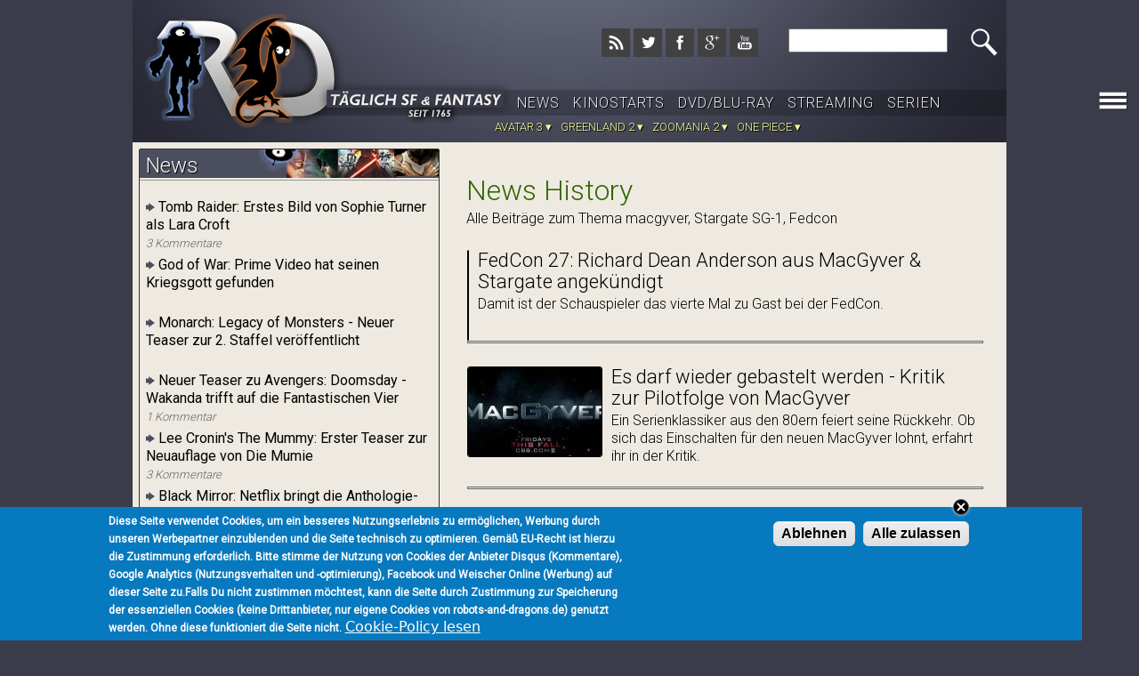

--- FILE ---
content_type: text/html; charset=utf-8
request_url: http://www.robots-and-dragons.de/tags/11318/2368
body_size: 11949
content:
<!DOCTYPE html>
<!--[if IEMobile 7]><html class="iem7"  lang="de" dir="ltr"><![endif]-->
<!--[if lte IE 6]><html class="lt-ie9 lt-ie8 lt-ie7"  lang="de" dir="ltr"><![endif]-->
<!--[if (IE 7)&(!IEMobile)]><html class="lt-ie9 lt-ie8"  lang="de" dir="ltr"><![endif]-->
<!--[if IE 8]><html class="lt-ie9"  lang="de" dir="ltr"><![endif]-->
<!--[if (gte IE 9)|(gt IEMobile 7)]><!--><html  lang="de" dir="ltr" prefix="content: http://purl.org/rss/1.0/modules/content/ dc: http://purl.org/dc/terms/ foaf: http://xmlns.com/foaf/0.1/ og: http://ogp.me/ns# rdfs: http://www.w3.org/2000/01/rdf-schema# sioc: http://rdfs.org/sioc/ns# sioct: http://rdfs.org/sioc/types# skos: http://www.w3.org/2004/02/skos/core# xsd: http://www.w3.org/2001/XMLSchema#"><!--<![endif]-->

<head>
  <meta charset="utf-8" />
<link rel="shortcut icon" href="http://www.robots-and-dragons.de/sites/default/files/favicon_0_0.ico" type="image/vnd.microsoft.icon" />
<meta name="robots" content="follow, index" />
<meta name="generator" content="Drupal 7 (http://drupal.org)" />
<link rel="canonical" href="http://www.robots-and-dragons.de/tags/11318/2368" />
<link rel="shortlink" href="http://www.robots-and-dragons.de/tags/11318/2368" />
<script type="text/javascript" src="//storage.googleapis.com/adtags/weischer/QMAX_po_robotsanddragons.js"></script>
<meta property="fb:pages" content="534137813273419" />
  <title>News History | Robots & Dragons</title>

      <meta name="MobileOptimized" content="width">
    <meta name="HandheldFriendly" content="true">
    <meta name="viewport" content="width=device-width">
    <!--[if IEMobile]><meta http-equiv="cleartype" content="on"><![endif]-->

  <link type="text/css" rel="stylesheet" href="http://www.robots-and-dragons.de/sites/default/files/css/css_kShW4RPmRstZ3SpIC-ZvVGNFVAi0WEMuCnI0ZkYIaFw.css" media="all" />
<link type="text/css" rel="stylesheet" href="http://www.robots-and-dragons.de/sites/default/files/css/css_ijvk5POnRM5P44rx12qJkeb0Ca8hTcjYtMENowOt7iE.css" media="all" />
<link type="text/css" rel="stylesheet" href="http://www.robots-and-dragons.de/sites/default/files/css/css_9YrS8uAtYUePuXhi57SSLsmC4fapNCUjuV28VmEVos0.css" media="all" />
<link type="text/css" rel="stylesheet" href="http://www.robots-and-dragons.de/sites/default/files/css/css_5B_aXIxb7jrQLum1GT5ARXtkKZkhl9t_vQcBIFMdTV0.css" media="all" />
<link type="text/css" rel="stylesheet" href="http://www.robots-and-dragons.de/sites/default/files/css_injector/css_injector_2.css?t8zogi" media="all" />
<link type="text/css" rel="stylesheet" href="http://www.robots-and-dragons.de/sites/default/files/css_injector/css_injector_10.css?t8zogi" media="all" />
  <script src="http://www.robots-and-dragons.de/sites/default/files/js/js_MqtwDRB9qvh4MDaIFEKwqOFSm0YlFDsNK-Ft6A5wCWc.js"></script>
<script src="http://www.robots-and-dragons.de/sites/default/files/js/js_EYn5-EJTAqQaQsqIruOKwJzF7wziW2Hbm1FQlcaUVeA.js"></script>
<script src="http://www.robots-and-dragons.de/sites/default/files/js/js_ptR1ZjZnexk8gj2Q9mIgM2M_6ztR4ckK-i_6gzFmlNM.js"></script>
<script src="http://www.robots-and-dragons.de/sites/default/files/js/js_HNgaqr4pkt6jcBj59oAMASribXuxTDezTFuVh3vLvng.js"></script>
<script src="https://www.googletagmanager.com/gtag/js?id=UA-33813901-1"></script>
<script>window.dataLayer = window.dataLayer || [];function gtag(){dataLayer.push(arguments)};gtag("js", new Date());gtag("set", "developer_id.dMDhkMT", true);gtag("config", "UA-33813901-1", {"groups":"default","anonymize_ip":true});</script>
<script src="http://www.robots-and-dragons.de/sites/default/files/js/js_-oEDdwe4XpUqUj4W0KJs96ENaXIrGvjBvIP-WYYBi54.js"></script>
<script>jQuery.extend(Drupal.settings, {"basePath":"\/","pathPrefix":"","setHasJsCookie":0,"ajaxPageState":{"theme":"sfr_x","theme_token":"3TGiNAOX6AQPqDirSN4MW-R6wYEMh35ZEa8kd38m2sE","css":{"modules\/system\/system.base.css":1,"modules\/system\/system.menus.css":1,"modules\/system\/system.messages.css":1,"modules\/system\/system.theme.css":1,"modules\/book\/book.css":1,"sites\/all\/modules\/calendar\/css\/calendar_multiday.css":1,"modules\/field\/theme\/field.css":1,"sites\/all\/modules\/fitvids\/fitvids.css":1,"modules\/node\/node.css":1,"modules\/search\/search.css":1,"modules\/user\/user.css":1,"sites\/all\/modules\/extlink\/css\/extlink.css":1,"sites\/all\/modules\/views\/css\/views.css":1,"sites\/all\/modules\/ctools\/css\/ctools.css":1,"sites\/all\/modules\/panels\/css\/panels.css":1,"sites\/all\/modules\/user_dashboard\/user_dashboard.css":1,"sites\/all\/modules\/custom_search\/custom_search.css":1,"sites\/all\/modules\/nice_menus\/css\/nice_menus.css":1,"sites\/all\/modules\/nice_menus\/css\/nice_menus_default.css":1,"sites\/all\/modules\/eu_cookie_compliance\/css\/eu_cookie_compliance.css":1,"sites\/all\/libraries\/sidr\/stylesheets\/jquery.sidr.dark.css":1,"public:\/\/ctools\/css\/85760125e0b573c174141d9adf192778.css":1,"sites\/all\/themes\/sfr_x\/system.menus.css":1,"sites\/all\/themes\/sfr_x\/css\/normalize.css":1,"sites\/all\/themes\/sfr_x\/css\/wireframes.css":1,"sites\/all\/themes\/sfr_x\/css\/layouts\/responsive-sidebars.css":1,"sites\/all\/themes\/sfr_x\/css\/page-backgrounds.css":1,"sites\/all\/themes\/sfr_x\/css\/tabs.css":1,"sites\/all\/themes\/sfr_x\/css\/pages.css":1,"sites\/all\/themes\/sfr_x\/css\/blocks.css":1,"sites\/all\/themes\/sfr_x\/css\/navigation.css":1,"sites\/all\/themes\/sfr_x\/css\/views-styles.css":1,"sites\/all\/themes\/sfr_x\/css\/nodes.css":1,"sites\/all\/themes\/sfr_x\/css\/comments.css":1,"sites\/all\/themes\/sfr_x\/css\/forms.css":1,"sites\/all\/themes\/sfr_x\/css\/fields.css":1,"sites\/all\/themes\/sfr_x\/css\/print.css":1,"sites\/all\/themes\/sfr_x\/css\/fresh.css":1,"public:\/\/css_injector\/css_injector_2.css":1,"public:\/\/css_injector\/css_injector_10.css":1},"js":{"0":1,"sites\/all\/modules\/eu_cookie_compliance\/js\/eu_cookie_compliance.min.js":1,"sites\/all\/modules\/euccx\/js\/euccx.js":1,"sites\/all\/modules\/jquery_update\/replace\/jquery\/1.12\/jquery.min.js":1,"misc\/jquery-extend-3.4.0.js":1,"misc\/jquery-html-prefilter-3.5.0-backport.js":1,"misc\/jquery.once.js":1,"misc\/drupal.js":1,"sites\/all\/libraries\/fitvids\/jquery.fitvids.js":1,"sites\/all\/modules\/jquery_update\/js\/jquery_browser.js":1,"sites\/all\/modules\/nice_menus\/js\/jquery.bgiframe.js":1,"sites\/all\/modules\/nice_menus\/js\/jquery.hoverIntent.js":1,"sites\/all\/modules\/nice_menus\/js\/superfish.js":1,"sites\/all\/modules\/nice_menus\/js\/nice_menus.js":1,"sites\/all\/modules\/jquery_update\/replace\/ui\/external\/jquery.cookie.js":1,"misc\/form-single-submit.js":1,"sites\/all\/modules\/fitvids\/fitvids.js":1,"public:\/\/languages\/de_TgNNQfKwVdamLNzvOzCrE2wqMk5y2cmMvFRJHpzU4aU.js":1,"sites\/all\/modules\/custom_search\/js\/custom_search.js":1,"sites\/all\/modules\/disqus\/disqus.js":1,"sites\/all\/modules\/save_draft\/responsive_menus\/styles\/sidr\/js\/responsive_menus_sidr.js":1,"sites\/all\/libraries\/sidr\/jquery.sidr.min.js":1,"sites\/all\/modules\/google_analytics\/googleanalytics.js":1,"https:\/\/www.googletagmanager.com\/gtag\/js?id=UA-33813901-1":1,"1":1,"sites\/all\/modules\/extlink\/js\/extlink.js":1}},"custom_search":{"form_target":"_self","solr":0},"nice_menus_options":{"delay":"800","speed":"slow"},"disqusComments":"robotsdragons","eu_cookie_compliance":{"cookie_policy_version":"1.0.0","popup_enabled":1,"popup_agreed_enabled":1,"popup_hide_agreed":1,"popup_clicking_confirmation":false,"popup_scrolling_confirmation":false,"popup_html_info":"\u003Cdiv class=\u0022eu-cookie-compliance-banner eu-cookie-compliance-banner-info eu-cookie-compliance-banner--categories\u0022\u003E\n  \u003Cdiv class=\u0022popup-content info\u0022\u003E\n          \u003Cbutton class=\u0027eu-cookie-compliance-close-button\u0027\u003EClose\u003C\/button\u003E\n        \u003Cdiv id=\u0022popup-text\u0022\u003E\n      \u003Cp\u003EDiese Seite verwendet Cookies, um ein besseres Nutzungserlebnis zu erm\u00f6glichen, Werbung durch unseren Werbepartner einzublenden und die Seite technisch zu optimieren. Gem\u00e4\u00df EU-Recht ist hierzu die Zustimmung erforderlich. Bitte stimme der Nutzung von Cookies der Anbieter Disqus (Kommentare), Google Analytics (Nutzungsverhalten und -optimierung), Facebook und Weischer Online (Werbung)\u0026nbsp;auf dieser Seite zu.\u003C\/p\u003E\u003Cp\u003EFalls Du nicht zustimmen m\u00f6chtest, kann die Seite durch Zustimmung zur Speicherung der essenziellen Cookies (keine Drittanbieter, nur eigene Cookies von robots-and-dragons.de) genutzt werden. Ohne diese funktioniert die Seite nicht.\u003C\/p\u003E              \u003Cbutton type=\u0022button\u0022 class=\u0022find-more-button eu-cookie-compliance-more-button\u0022\u003ECookie-Policy lesen\u003C\/button\u003E\n          \u003C\/div\u003E\n    \n    \u003Cdiv id=\u0022popup-buttons\u0022 class=\u0022\u0022\u003E\n            \u003Cbutton type=\u0027button\u0027 class=\u0027eu-cookie-compliance-default-button eu-cookie-compliance-reject-button\u0027\u003EAblehnen      \u003C\/button\u003E\n            \u003Cbutton type=\u0022button\u0022 class=\u0022agree-button eu-cookie-compliance-default-button\u0022\u003EAlle zulassen\u003C\/button\u003E\n              \u003Cbutton type=\u0022button\u0022 class=\u0022eu-cookie-withdraw-button eu-cookie-compliance-hidden\u0022 \u003EZustimmung widerrufen\u003C\/button\u003E\n          \u003C\/div\u003E\n  \u003C\/div\u003E\n\u003C\/div\u003E","use_mobile_message":false,"mobile_popup_html_info":"\u003Cdiv class=\u0022eu-cookie-compliance-banner eu-cookie-compliance-banner-info eu-cookie-compliance-banner--categories\u0022\u003E\n  \u003Cdiv class=\u0022popup-content info\u0022\u003E\n          \u003Cbutton class=\u0027eu-cookie-compliance-close-button\u0027\u003EClose\u003C\/button\u003E\n        \u003Cdiv id=\u0022popup-text\u0022\u003E\n      \u003Ch2\u003EWe use cookies on this site to enhance your user experience\u003C\/h2\u003E\u003Cp\u003EBy tapping the Accept button, you agree to us doing so.\u003C\/p\u003E              \u003Cbutton type=\u0022button\u0022 class=\u0022find-more-button eu-cookie-compliance-more-button\u0022\u003ECookie-Policy lesen\u003C\/button\u003E\n          \u003C\/div\u003E\n    \n    \u003Cdiv id=\u0022popup-buttons\u0022 class=\u0022\u0022\u003E\n            \u003Cbutton type=\u0027button\u0027 class=\u0027eu-cookie-compliance-default-button eu-cookie-compliance-reject-button\u0027\u003EAblehnen      \u003C\/button\u003E\n            \u003Cbutton type=\u0022button\u0022 class=\u0022agree-button eu-cookie-compliance-default-button\u0022\u003EAlle zulassen\u003C\/button\u003E\n              \u003Cbutton type=\u0022button\u0022 class=\u0022eu-cookie-withdraw-button eu-cookie-compliance-hidden\u0022 \u003EZustimmung widerrufen\u003C\/button\u003E\n          \u003C\/div\u003E\n  \u003C\/div\u003E\n\u003C\/div\u003E\n","mobile_breakpoint":"768","popup_html_agreed":"\u003Cdiv\u003E\n  \u003Cdiv class=\u0022popup-content agreed\u0022\u003E\n    \u003Cdiv id=\u0022popup-text\u0022\u003E\n      \u003Cp\u003EDanke! Wir gehen verantwortungsvoll mit allen Daten um.\u003C\/p\u003E    \u003C\/div\u003E\n    \u003Cdiv id=\u0022popup-buttons\u0022\u003E\n      \u003Cbutton type=\u0022button\u0022 class=\u0022hide-popup-button eu-cookie-compliance-hide-button\u0022\u003EGelesen\u003C\/button\u003E\n              \u003Cbutton type=\u0022button\u0022 class=\u0022find-more-button eu-cookie-compliance-more-button-thank-you\u0022 \u003EMehr Infos\u003C\/button\u003E\n          \u003C\/div\u003E\n  \u003C\/div\u003E\n\u003C\/div\u003E","popup_use_bare_css":false,"popup_height":"auto","popup_width":"95%","popup_delay":1000,"popup_link":"\/cookies","popup_link_new_window":0,"popup_position":null,"fixed_top_position":1,"popup_language":"de","store_consent":true,"better_support_for_screen_readers":0,"reload_page":0,"domain":"robots-and-dragons.de","domain_all_sites":0,"popup_eu_only_js":0,"cookie_lifetime":"100","cookie_session":false,"disagree_do_not_show_popup":0,"method":"categories","allowed_cookies":"","withdraw_markup":"\u003Cbutton type=\u0022button\u0022 class=\u0022eu-cookie-withdraw-tab\u0022\u003EPrivatsph\u00e4reeinstellungen\u003C\/button\u003E\n\u003Cdiv class=\u0022eu-cookie-withdraw-banner\u0022\u003E\n  \u003Cdiv class=\u0022popup-content info\u0022\u003E\n    \u003Cdiv id=\u0022popup-text\u0022\u003E\n      \u003Ch2\u003EWe use cookies on this site to enhance your user experience\u003C\/h2\u003E\u003Cp\u003EYou have given your consent for us to set cookies.\u003C\/p\u003E    \u003C\/div\u003E\n    \u003Cdiv id=\u0022popup-buttons\u0022\u003E\n      \u003Cbutton type=\u0022button\u0022 class=\u0022eu-cookie-withdraw-button\u0022\u003EZustimmung widerrufen\u003C\/button\u003E\n    \u003C\/div\u003E\n  \u003C\/div\u003E\n\u003C\/div\u003E\n","withdraw_enabled":false,"withdraw_button_on_info_popup":0,"cookie_categories":[],"cookie_categories_details":[],"enable_save_preferences_button":1,"cookie_name":"","cookie_value_disagreed":"0","cookie_value_agreed_show_thank_you":"1","cookie_value_agreed":"2","containing_element":"body","automatic_cookies_removal":1,"close_button_action":"save_preferences"},"fitvids":{"custom_domains":["iframe[src^=\u0027gfycat.com\/\u0027]"],"selectors":["body\r",".media-youtube-video\r",".content\r","file-video-youtube\r","video"],"simplifymarkup":1},"responsive_menus":[{"selectors":["#block-nice-menus-4","#block-nice-menus-6"],"trigger_txt":"\u003Cimg src=\u0022\/sites\/all\/themes\/rd_mobile\/images\/menu.png\u0022 alt=\u0022Men\u00fc\u0022 title=\u0022Men\u00fc\u0022 \/\u003E","side":"left","speed":"200","media_size":"2000","displace":"0","renaming":"1","onOpen":"(function ($) {\r\n  $(document).ready(function(){\r\n     $(\u0022body\u0022).on(\u0022click\u0022, function(e) {\r\n      $.sidr(\u0027close\u0027, \u0027sidr-1\u0027);\r\n      $.sidr(\u0027close\u0027, \u0027sidr-0\u0027);\r\n     });\r\n     $(\u0022#sidr-1\u0022).on(\u0022click\u0022,function(e) {\r\n        e.stopPropagation();\r\n     });\r\n     $(\u0022#sidr-0\u0022).on(\u0022click\u0022,function(e) {\r\n        e.stopPropagation();\r\n    });\r\n  });\r\n}(jQuery));\r\n\r\n","onClose":"(function ($) {\r\n  $(document).ready(function(){\r\n     $(\u0022body\u0022).on(\u0022click\u0022, function(e) {\r\n      $.sidr(\u0027close\u0027, \u0027sidr-1\u0027);\r\n      $.sidr(\u0027close\u0027, \u0027sidr-0\u0027);\r\n     });\r\n     $(\u0022#sidr-1\u0022).on(\u0022click\u0022,function(e) {\r\n        e.stopPropagation();\r\n     });\r\n     $(\u0022#sidr-0\u0022).on(\u0022click\u0022,function(e) {\r\n        e.stopPropagation();\r\n    });\r\n  });\r\n}(jQuery));\r\n","responsive_menus_style":"sidr"}],"googleanalytics":{"account":["UA-33813901-1"],"trackOutbound":1,"trackMailto":1,"trackDownload":1,"trackDownloadExtensions":"7z|aac|arc|arj|asf|asx|avi|bin|csv|doc(x|m)?|dot(x|m)?|exe|flv|gif|gz|gzip|hqx|jar|jpe?g|js|mp(2|3|4|e?g)|mov(ie)?|msi|msp|pdf|phps|png|ppt(x|m)?|pot(x|m)?|pps(x|m)?|ppam|sld(x|m)?|thmx|qtm?|ra(m|r)?|sea|sit|tar|tgz|torrent|txt|wav|wma|wmv|wpd|xls(x|m|b)?|xlt(x|m)|xlam|xml|z|zip"},"urlIsAjaxTrusted":{"\/tags\/11318\/2368":true},"extlink":{"extTarget":"_blank","extClass":0,"extLabel":"(link is external)","extImgClass":0,"extIconPlacement":"append","extSubdomains":1,"extExclude":"(\\robots-and-dragons)|(\\robotsanddragons)","extInclude":"","extCssExclude":"","extCssExplicit":"","extAlert":0,"extAlertText":"This link will take you to an external web site. We are not responsible for their content.","mailtoClass":0,"mailtoLabel":"(link sends e-mail)","extUseFontAwesome":false},"euccx":{"plugins":{"fbpixel":{"blacklist":["\/facebook\/"]},"gadsense":{"overrides":{".adsense":""},"blacklist":["\/googlesyndication\\.com\/"]},"ganalytics":{"blacklist":["\/analytics\/"],"cookies_handled":["_ga","_gat","_gid"]},"matomo":{"blacklist":["\/matomo\/"]},"gtag":{"blacklist":["\/google_tag\/"]}},"unticked":0,"dab":0}});</script>
      <!--[if lt IE 9]>
    <script src="/sites/all/themes/zen/js/html5-respond.js"></script>
    <![endif]-->
  </head>
<body class="html not-front not-logged-in two-sidebars page-tags page-tags- page-tags-11318 page-tags- page-tags-2368 i18n-de section-tags page-views" >
      <p id="skip-link">
      <a href="#main-menu" class="element-invisible element-focusable">Jump to navigation</a>
    </p>
      <div id="page"> <header id="header" role="banner"><div class="region region-header-top"><div id="block-block-53" class="block block-block first last odd">
<script type='text/javascript'>
// DSGVO: Default aus
//window['ga-disable-UA-33813901-1'] = true;
// Werbung: Default an
//window['dsgvo'] = false;
// nur bei Zustimmung: an
if (Drupal.eu_cookie_compliance.hasAgreed()){
window['ga-disable-UA-33813901-1'] = false;
window['dsgvo'] = false;
}
</script>
<div id='div-gpt-ad-364310162361713456-1'>
<script type='text/javascript'>
//if (Drupal.eu_cookie_compliance.hasAgreed()){
googletag.cmd.push(function() { googletag.display('div-gpt-ad-364310162361713456-1'); });
//}
</script>
</div></div></div><div class="header__region region region-header"><div id="block-block-34" class="block block-block first odd"><div style="position: absolute; top: 10px; left: 0; z-index: 100;"><a href="http://www.robots-and-dragons.de"><img title="Robots &amp; Dragons.de Logo" src="/sites/all/themes/sfr_x/images/robots-dragons-logo.png" alt="Robots &amp; Dragons.de Logo" /></a></div><div style="position: absolute; top: 0; left: 270px; z-index: 101;"> </div></div><div id="block-block-49" class="block block-block even"><div style="text-align:left;"><a href="http://www.robots-and-dragons.de/rss"><img src="/sites/all/themes/rd_mobile/images/icon-rss.png" alt="RSS" /></a>&nbsp;<a href="https://www.twitter.com/RobotsDragons"><img src="/sites/all/themes/rd_mobile/images/icon-twitter.png" alt="RSS" /></a>&nbsp;<a href="https://www.facebook.com/RobotsDragons"><img src="/sites/all/themes/rd_mobile/images/icon-facebook.png" alt="RSS" /></a>&nbsp;<a href="https://plus.google.com/+Robots-and-dragonsDe"><img src="/sites/all/themes/rd_mobile/images/icon-googleplus.png" alt="RSS" /></a>&nbsp;<a href="http://www.youtube.com/RobotsDragons/"><img src="/sites/all/themes/rd_mobile/images/icon-youtube.png" alt="RSS" /></a></div></div><div id="block-custom-search-blocks-3" class="block block-custom-search-blocks odd"><form class="search-form" role="search" action="/tags/11318/2368" method="post" id="custom-search-blocks-form-3" accept-charset="UTF-8"><div><div class="form-item form-type-textfield form-item-custom-search-blocks-form-3"> <label class="element-invisible" for="edit-custom-search-blocks-form-3--2">Search this site </label> <input title="Suchbegriff eingeben" class="custom-search-box form-text" placeholder="" type="text" id="edit-custom-search-blocks-form-3--2" name="custom_search_blocks_form_3" value="" size="" maxlength="60" /></div><input type="hidden" name="delta" value="3" /><input type="hidden" name="form_build_id" value="form-f69tng9Ys-dvs-vrp0KQRcmFd_7YrXfVwb1v0Sa-41w" /><input type="hidden" name="form_id" value="custom_search_blocks_form_3" /><div class="form-actions form-wrapper" id="edit-actions"><input alt="" class="custom-search-button form-submit" type="image" id="edit-submit" name="op" src="http://i.imgur.com/ocUZ5rd.png" /></div></div></form></div><div id="block-nice-menus-5" class="block block-nice-menus even"><ul class="nice-menu nice-menu-down nice-menu-menu-hauptmenu-desktop" id="nice-menu-5"><li class="menu__item menu-6182 menu-path-node-5840 first odd "><a href="/artikel" title="" class="menu__link">News</a></li><li class="menu__item menu-6183 menu-path-node-4852 even "><a href="/filmwelt-kinostarts" title="" class="menu__link">Kinostarts</a></li><li class="menu__item menu-6189 menu-path-node-5845 odd "><a href="/dvdblu" title="Neu auf DVD &amp; Blu-ray" class="menu__link">DVD/Blu-ray</a></li><li class="menu__item menu-6497 menu-path-node-11249 even "><a href="/streaming" title="" class="menu__link">Streaming</a></li><li class="menu__item menu-6184 menu-path-node-6429 odd last"><a href="/serien" title="" class="menu__link">Serien</a></li></ul></div><div id="block-views-tags-trending-block" class="block block-views last odd"><div class="view view-tags-trending view-id-tags_trending view-display-id-block view-dom-id-22703acb60fb6e1e0746981fc6bcf0a9"><div class="view-content"><div class="views-row views-row-1"><div><div class="trendingtags"><a href="/datenbank/tags/avatar-3">Avatar 3 ▾</a></div></div></div><div class="views-row views-row-2"><div><div class="trendingtags"><a href="/datenbank/tags/greenland-2">Greenland 2 ▾</a></div></div></div><div class="views-row views-row-3"><div><div class="trendingtags"><a href="/datenbank/tags/zoomania-2">Zoomania 2 ▾</a></div></div></div><div class="views-row views-row-4"><div><div class="trendingtags"><a href="/datenbank/tags/one-piece">One Piece ▾</a></div></div></div></div></div></div></div> </header><div id="main"><div id="content" class="column" role="main"><div class="region region-highlighted"><div id="block-nice-menus-6" class="block block-nice-menus first last odd"><ul class="nice-menu nice-menu-right nice-menu-menu-desktop-aufklapp" id="nice-menu-6"><li class="menu__item menu-6518 menu-path-nolink first odd "><span title="" class="menu__link nolink" tabindex="0"><a class="close-button" href="#" onclick="jQuery.sidr('close', 'sidr-1');">X</a></span></li><li class="menu__item menu-6505 menu-path-front even "><a href="/" title="" class="menu__link">Startseite</a></li><li class="menu__item menu-6506 menu-path-node-5840 odd "><a href="/artikel" title="" class="menu__link">News</a></li><li class="menu__item menu-6507 menu-path-node-4852 even "><a href="/filmwelt-kinostarts" title="" class="menu__link">Kinostarts</a></li><li class="menu__item menu-6508 menu-path-node-11249 odd "><a href="/streaming" title="" class="menu__link">Streaming</a></li><li class="menu__item menu-7291 menu-path-node-14812 even "><a href="/podcast" title="" class="menu__link">Podcast</a></li><li class="menu__item menu-6512 menu-path-node-5844 odd "><a href="/reviews" title="" class="menu__link">Kritiken</a></li><li class="menu__item menu-6510 menu-path-node-6429 even "><a href="/serien" title="" class="menu__link">Serien</a></li><li class="menu__item menu-6509 menu-path-node-5845 odd "><a href="/dvdblu" title="" class="menu__link">Blu-ray &amp; DVD</a></li><li class="menu__item menu-7265 menu-path-node-14188 even "><a href="/comics" title="" class="menu__link">Comics</a></li><li class="menu__item menu-6511 menu-path-node-5843 odd "><a href="/buchecke" title="" class="menu__link">Bücher</a></li><li class="menu__item menu-6547 menu-path-node-12377 even "><a href="/kommentare" title="Die neuesten Kommentare" class="menu__link">Kommentare</a></li><li class="menu__item menu-6513 menuparent menu-path-nolink odd last"><span title="" class="menu__link nolink" tabindex="0">Rubriken</span><ul><li class="menu__item menu-6815 menu-path-node-13182 first odd "><a href="/features" title="" class="menu__link">Features</a></li><li class="menu__item menu-6514 menu-path-node-6157 even "><a href="/interviews" title="" class="menu__link">Interviews</a></li><li class="menu__item menu-6515 menu-path-taxonomy-term-3103 odd "><a href="/datenbank/tags/5-fragen-nix-sagen" title="" class="menu__link">5 Fragen nix sagen</a></li><li class="menu__item menu-6516 menu-path-taxonomy-term-3725 even "><a href="/datenbank/tags/geekplauze" title="" class="menu__link">Geekplauze</a></li><li class="menu__item menu-6517 menu-path-taxonomy-term-3964 odd "><a href="/datenbank/tags/suelters-idic" title="" class="menu__link">Sülters IDIC</a></li><li class="menu__item menu-6546 menu-path-node-12151 even last"><a href="/editorials" title="" class="menu__link">Editorials</a></li></ul></li></ul></div></div> <a id="main-content"></a><h1 class="title" id="page-title">News History</h1><div class="view view-related-content view-id-related_content view-display-id-page_1 view-dom-id-47717fcf487904e6d961a3dc2808a0d0"><div class="view-header"> Alle Beiträge zum Thema <a href="/datenbank/tags/macgyver">macgyver</a>, <a href="/datenbank/tags/stargate-sg-1">Stargate SG-1</a>, <a href="/datenbank/tags/fedcon">Fedcon</a></div><div class="view-content"><table class="views-view-grid cols-1"><tbody><tr class="row-1 row-first"><td class="col-1 col-first"><div><div class="top1image"></div></div><div><div class="top1titel"><a href="/news/115234-fedcon-27-richard-dean-anderson-aus-macgyver-stargate-angekuendigt">FedCon 27: Richard Dean Anderson aus MacGyver &amp; Stargate angekündigt</a></div></div><div class="views-field views-field-body"><div class="field-content">Damit ist der Schauspieler das vierte Mal zu Gast bei der FedCon.</div></div><div><div class="trennstrich"><hr></div></div></td></tr><tr class="row-2"><td class="col-1 col-first"><div><div class="top1image"><a href="/news/111058-es-darf-wieder-gebastelt-werden-kritik-zur-pilotfolge-von-macgyver"><img typeof="foaf:Image" src="http://www.robots-and-dragons.de/sites/default/files/styles/webbeat_startseite_top1/public/field/image/preview/macgyver-2016-logo.jpg?itok=xh32_VFa" width="150" height="110" alt="Es darf wieder gebastelt werden - Kritik zur Pilotfolge von MacGyver" title="Es darf wieder gebastelt werden - Kritik zur Pilotfolge von MacGyver" /></a></div></div><div><div class="top1titel"><a href="/news/111058-es-darf-wieder-gebastelt-werden-kritik-zur-pilotfolge-von-macgyver">Es darf wieder gebastelt werden - Kritik zur Pilotfolge von MacGyver</a></div></div><div class="views-field views-field-body"><div class="field-content">Ein Serienklassiker aus den 80ern feiert seine Rückkehr. Ob sich das Einschalten für den neuen MacGyver lohnt, erfahrt ihr in der Kritik.</div></div><div><div class="trennstrich"><hr></div></div></td></tr><tr class="row-3"><td class="col-1 col-first"><div><div class="top1image"><a href="/news/110639-macgyver-trailer-zum-zweiten-pilotfilm-von-james-wan"><img typeof="foaf:Image" src="http://www.robots-and-dragons.de/sites/default/files/styles/webbeat_startseite_top1/public/field/image/preview/macgyver-2016-logo.jpg?itok=xh32_VFa" width="150" height="110" alt="MacGyver: Trailer zum zweiten Pilotfilm von James Wan" title="MacGyver: Trailer zum zweiten Pilotfilm von James Wan" /></a></div></div><div><div class="top1titel"><a href="/news/110639-macgyver-trailer-zum-zweiten-pilotfilm-von-james-wan">MacGyver: Trailer zum zweiten Pilotfilm von James Wan</a></div></div><div class="views-field views-field-body"><div class="field-content">Lucas Till übernimmt die Rolle des Helfers in Not, die Richard Dean Anderson in den 80ern und 90ern zu einem Weltstar machte.</div></div><div><div class="trennstrich"><hr></div></div></td></tr><tr class="row-4"><td class="col-1 col-first"><div><div class="top1image"></div></div><div><div class="top1titel"><a href="/news/110346-macgyver-die-neuauflage-mit-richard-dean-anderson">MacGyver: Die Neuauflage mit Richard Dean Anderson?</a></div></div><div class="views-field views-field-body"><div class="field-content">Dean Anderson spielte von 1985-1992 in 139 Episoden und zwei TV-Filmen Angus MacGyver, eine Mischung aus Geheimagent, Abenteurer und Helfer in der Not und wurde damit weltberühmt.</div></div><div><div class="trennstrich"><hr></div></div></td></tr><tr class="row-5"><td class="col-1 col-first"><div><div class="top1image"></div></div><div><div class="top1titel"><a href="/news/19943-macgyver-neudreh-des-piloten-konzept-der-serie-wird-ueberarbeitet">MacGyver: Neudreh des Piloten - Konzept der Serie wird überarbeitet</a></div></div><div class="views-field views-field-body"><div class="field-content">Die Überarbeitung hat unter anderem zufolge, dass außer Lucas Till als Angus MacGyver und George Eads kein Darsteller aus dem ersten Piloten im zweiten Versuch dabei ist.</div></div><div><div class="trennstrich"><hr></div></div></td></tr><tr class="row-6"><td class="col-1 col-first"><div><div class="top1image"></div></div><div><div class="top1titel"><a href="/news/19637-macgyver-trailer-gewaehrt-ersten-blick-auf-die-neuauflage-von-cbs">MacGyver: Trailer gewährt ersten Blick auf die Neuauflage von CBS</a></div></div><div class="views-field views-field-body"><div class="field-content">Im Herbst starten die neuen Abenteuer von MacGyver freitags zur Primetime bei CBS.</div></div><div><div class="trennstrich"><hr></div></div></td></tr><tr class="row-7"><td class="col-1 col-first"><div><div class="top1image"></div></div><div><div class="top1titel"><a href="/news/18281-macgyver-lionsgate-plant-kinoreboot">MacGyver: Lionsgate plant Kinoreboot</a></div></div><div class="views-field views-field-body"><div class="field-content">Die Kult-Serie scheint so populär wie nie zuvor und bekommt nun gleich mehrere Neuauflagen verpasst.</div></div><div><div class="trennstrich"><hr></div></div></td></tr><tr class="row-8"><td class="col-1 col-first"><div><div class="top1image"></div></div><div><div class="top1titel"><a href="/news/18258-macgyver-cbs-bestellt-offiziell-einen-piloten-james-wan-inszeniert">MacGyver: CBS bestellt offiziell einen Piloten - James Wan inszeniert</a></div></div><div class="views-field views-field-body"><div class="field-content">Der Regisseur von Fast & Furious 7 soll sicherstellen, dass der Serienneustart auch wirklich gelingt.</div></div><div><div class="trennstrich"><hr></div></div></td></tr><tr class="row-9"><td class="col-1 col-first"><div><div class="top1image"></div></div><div><div class="top1titel"><a href="/news/17141-cbs-bringt-macgyver-zurueck-ins-fernsehen">CBS bringt MacGyver zurück ins Fernsehen</a></div></div><div class="views-field views-field-body"><div class="field-content">Aus der Reihe 80er Reboots zum Wochenende präsentieren wir heute MacGyver.</div></div><div><div class="trennstrich"><hr></div></div></td></tr><tr class="row-10 row-last"><td class="col-1 col-first"><div><div class="top1image"></div></div><div><div class="top1titel"><a href="/artikel/14856-the-next-macgyver">The Next MacGyver</a></div></div><div class="views-field views-field-body"><div class="field-content">MacGyver zählt zu einem der Fernseh-Ikonen der 80er und 90er Jahre und sollte auch in der heutigen Zeit dem ein oder anderen ein Begriff sein. Nun könnte MacGyver zurückkehren!</div></div><div><div class="trennstrich"><hr></div></div></td></tr></tbody></table></div></div></div><div id="navigation"></div> <aside class="sidebars"> <section class="region region-sidebar-first column sidebar"><div id="block-views-webbeat-top30-block" class="block block-views first last odd"><h2 class="block__title block-title">News</h2><div class="view view-webbeat-top30 view-id-webbeat_top30 view-display-id-block view-dom-id-0bfd5c4a1cddbe06e344b36289502649"><div class="view-content"><div><div><div class="pfeil"><img src="http://www.robots-and-dragons.de/sites/all/themes/sfr_x/images/pfeil.gif"/>&nbsp;</div></div><div><div class="pfeil"></div></div><div><div class="top30titel"><a href="/artikel/tomb-raider-erstes-bild-von-sophie-turner-als-lara-croft">Tomb Raider: Erstes Bild von Sophie Turner als Lara Croft </a></div></div><div><div class="webbeatkommentare"><a href="/artikel/tomb-raider-erstes-bild-von-sophie-turner-als-lara-croft#disqus_thread" data-disqus-identifier="node/29274">Kommentare</a></div></div></div><div><div><div class="pfeil"><img src="http://www.robots-and-dragons.de/sites/all/themes/sfr_x/images/pfeil.gif"/>&nbsp;</div></div><div><div class="pfeil"></div></div><div><div class="top30titel"><a href="/artikel/god-of-war-prime-video-hat-seinen-kratos-gefunden">God of War: Prime Video hat seinen Kriegsgott gefunden</a></div></div><div><div class="webbeatkommentare"><a href="/artikel/god-of-war-prime-video-hat-seinen-kratos-gefunden#disqus_thread" data-disqus-identifier="node/29273">Kommentare</a></div></div></div><div><div><div class="pfeil"><img src="http://www.robots-and-dragons.de/sites/all/themes/sfr_x/images/pfeil.gif"/>&nbsp;</div></div><div><div class="pfeil"></div></div><div><div class="top30titel"><a href="/artikel/monarch-legacy-of-monsters-teaser-zur-2-staffel">Monarch: Legacy of Monsters - Neuer Teaser zur 2. Staffel veröffentlicht</a></div></div><div><div class="webbeatkommentare"><a href="/artikel/monarch-legacy-of-monsters-teaser-zur-2-staffel#disqus_thread" data-disqus-identifier="node/29272">Kommentare</a></div></div></div><div><div><div class="pfeil"><img src="http://www.robots-and-dragons.de/sites/all/themes/sfr_x/images/pfeil.gif"/>&nbsp;</div></div><div><div class="pfeil"></div></div><div><div class="top30titel"><a href="/artikel/wakanda-trifft-fantastischen-vier-teaser-avengers-doomsday">Neuer Teaser zu Avengers: Doomsday - Wakanda trifft auf die Fantastischen Vier</a></div></div><div><div class="webbeatkommentare"><a href="/artikel/wakanda-trifft-fantastischen-vier-teaser-avengers-doomsday#disqus_thread" data-disqus-identifier="node/29271">Kommentare</a></div></div></div><div><div><div class="pfeil"><img src="http://www.robots-and-dragons.de/sites/all/themes/sfr_x/images/pfeil.gif"/>&nbsp;</div></div><div><div class="pfeil"></div></div><div><div class="top30titel"><a href="/artikel/lee-cronins-the-mummy-erster-teaser-zur-neuauflage-von-mumie">Lee Cronin&#039;s The Mummy: Erster Teaser zur Neuauflage von Die Mumie</a></div></div><div><div class="webbeatkommentare"><a href="/artikel/lee-cronins-the-mummy-erster-teaser-zur-neuauflage-von-mumie#disqus_thread" data-disqus-identifier="node/29270">Kommentare</a></div></div></div><div><div><div class="pfeil"><img src="http://www.robots-and-dragons.de/sites/all/themes/sfr_x/images/pfeil.gif"/>&nbsp;</div></div><div><div class="pfeil"></div></div><div><div class="top30titel"><a href="/artikel/black-mirror-netflix-bringt-anthologie-serie-fuer-eine-8-staffel-zurueck">Black Mirror: Netflix bringt die Anthologie-Serie für eine 8. Staffel zurück</a></div></div><div><div class="webbeatkommentare"><a href="/artikel/black-mirror-netflix-bringt-anthologie-serie-fuer-eine-8-staffel-zurueck#disqus_thread" data-disqus-identifier="node/29263">Kommentare</a></div></div></div><div><div><div class="pfeil"><img src="http://www.robots-and-dragons.de/sites/all/themes/sfr_x/images/pfeil.gif"/>&nbsp;</div></div><div><div class="pfeil"></div></div><div><div class="top30titel"><a href="/artikel/one-piece-teaser-steht-ganz-zeichen-baroque-firma">One Piece: Neuer Teaser zur 2. Staffel steht ganz im Zeichen der Baroque-Firma</a></div></div><div><div class="webbeatkommentare"><a href="/artikel/one-piece-teaser-steht-ganz-zeichen-baroque-firma#disqus_thread" data-disqus-identifier="node/29264">Kommentare</a></div></div></div><div><div><div class="pfeil"><img src="http://www.robots-and-dragons.de/sites/all/themes/sfr_x/images/pfeil.gif"/>&nbsp;</div></div><div><div class="pfeil"></div></div><div><div class="top30titel"><a href="/artikel/einspielergebnisse-avatar-3-dominiert-weiter-greenland-2-enttaeuscht">Einspielergebnisse: Avatar 3 dominiert weiter, Greenland 2 enttäuscht</a></div></div><div><div class="webbeatkommentare"><a href="/artikel/einspielergebnisse-avatar-3-dominiert-weiter-greenland-2-enttaeuscht#disqus_thread" data-disqus-identifier="node/29262">Kommentare</a></div></div></div><div><div><div class="pfeil"><img src="http://www.robots-and-dragons.de/sites/all/themes/sfr_x/images/pfeil.gif"/>&nbsp;</div></div><div><div class="pfeil"></div></div><div><div class="top30titel"><a href="/artikel/rapunzel-hauptdarsteller-fuer-disney-neuverfilmung-gefunden">Rapunzel: Hauptdarsteller für die Disney-Neuverfilmung gefunden</a></div></div><div><div class="webbeatkommentare"><a href="/artikel/rapunzel-hauptdarsteller-fuer-disney-neuverfilmung-gefunden#disqus_thread" data-disqus-identifier="node/29261">Kommentare</a></div></div></div><div><div><div class="pfeil"><img src="http://www.robots-and-dragons.de/sites/all/themes/sfr_x/images/pfeil.gif"/>&nbsp;</div></div><div><div class="pfeil"></div></div><div><div class="top30titel"><a href="/artikel/tomb-raider-sigourney-weaver-jason-isaacs-ergaenzen-ensemble-serie">Tomb Raider: Sigourney Weaver &amp; Jason Isaacs ergänzen das Ensemble der Serie </a></div></div><div><div class="webbeatkommentare"><a href="/artikel/tomb-raider-sigourney-weaver-jason-isaacs-ergaenzen-ensemble-serie#disqus_thread" data-disqus-identifier="node/29260">Kommentare</a></div></div></div><div><div><div class="pfeil"><img src="http://www.robots-and-dragons.de/sites/all/themes/sfr_x/images/pfeil.gif"/>&nbsp;</div></div><div><div class="pfeil"></div></div><div><div class="top30titel"><a href="/artikel/avengers-doomsday-teaser-bringt-x-men-zurueck">Avengers: Doomsday - Neuer Teaser bringt die X-Men zurück </a></div></div><div><div class="webbeatkommentare"><a href="/artikel/avengers-doomsday-teaser-bringt-x-men-zurueck#disqus_thread" data-disqus-identifier="node/29258">Kommentare</a></div></div></div><div><div><div class="pfeil"><img src="http://www.robots-and-dragons.de/sites/all/themes/sfr_x/images/pfeil.gif"/>&nbsp;</div></div><div><div class="pfeil"></div></div><div><div class="top30titel"><a href="/artikel/they-will-kill-you-erster-trailer-zum-horrorfilm-hause-nocturna">They Will Kill You: Erster Trailer zum Horrorfilm aus dem Hause Nocturna</a></div></div><div><div class="webbeatkommentare"><a href="/artikel/they-will-kill-you-erster-trailer-zum-horrorfilm-hause-nocturna#disqus_thread" data-disqus-identifier="node/29259">Kommentare</a></div></div></div><div><div><div class="pfeil"><img src="http://www.robots-and-dragons.de/sites/all/themes/sfr_x/images/pfeil.gif"/>&nbsp;</div></div><div><div class="pfeil"></div></div><div><div class="top30titel"><a href="/artikel/the-beauty-trailer-startdatum-zur-neuesten-serie-von-ryan-murphy">The Beauty: Trailer und Startdatum zur neuesten Serie von Ryan Murphy</a></div></div><div><div class="webbeatkommentare"><a href="/artikel/the-beauty-trailer-startdatum-zur-neuesten-serie-von-ryan-murphy#disqus_thread" data-disqus-identifier="node/29257">Kommentare</a></div></div></div><div><div><div class="pfeil"><img src="http://www.robots-and-dragons.de/sites/all/themes/sfr_x/images/pfeil.gif"/>&nbsp;</div></div><div><div class="pfeil"></div></div><div><div class="top30titel"><a href="/artikel/einspielergebnisse-avatar-fire-and-ash-knackt-milliarde">Einspielergebnisse - Avatar: Fire and Ash knackt die Milliarde</a></div></div><div><div class="webbeatkommentare"><a href="/artikel/einspielergebnisse-avatar-fire-and-ash-knackt-milliarde#disqus_thread" data-disqus-identifier="node/29256">Kommentare</a></div></div></div><div><div><div class="pfeil"><img src="http://www.robots-and-dragons.de/sites/all/themes/sfr_x/images/pfeil.gif"/>&nbsp;</div></div><div><div class="pfeil"></div></div><div><div class="top30titel"><a href="/artikel/wonder-man-trailer-zur-kommenden-marvel-miniserie">Wonder Man: Neuer Trailer zur kommenden Marvel-Miniserie</a></div></div><div><div class="webbeatkommentare"><a href="/artikel/wonder-man-trailer-zur-kommenden-marvel-miniserie#disqus_thread" data-disqus-identifier="node/29255">Kommentare</a></div></div></div><div><div><div class="pfeil"><img src="http://www.robots-and-dragons.de/sites/all/themes/sfr_x/images/pfeil.gif"/>&nbsp;</div></div><div><div class="pfeil"></div></div><div><div class="top30titel"><a href="/artikel/avengers-doomsday-teaser-stellt-donnergott-thor-mittelpunkt">Avengers: Doomsday - Neuer Teaser stellt Donnergott Thor in den Mittelpunkt</a></div></div><div><div class="webbeatkommentare"><a href="/artikel/avengers-doomsday-teaser-stellt-donnergott-thor-mittelpunkt#disqus_thread" data-disqus-identifier="node/29254">Kommentare</a></div></div></div><div><div><div class="pfeil"><img src="http://www.robots-and-dragons.de/sites/all/themes/sfr_x/images/pfeil.gif"/>&nbsp;</div></div><div><div class="pfeil"></div></div><div><div class="top30titel"><a href="/artikel/young-sherlock-teaser-startdatum-guy-ritchie-serie">Young Sherlock: Teaser &amp; Startdatum der neuen Guy-Ritchie-Serie</a></div></div><div><div class="webbeatkommentare"><a href="/artikel/young-sherlock-teaser-startdatum-guy-ritchie-serie#disqus_thread" data-disqus-identifier="node/29253">Kommentare</a></div></div></div><div><div><div class="pfeil"><img src="http://www.robots-and-dragons.de/sites/all/themes/sfr_x/images/pfeil.gif"/>&nbsp;</div></div><div><div class="pfeil"></div></div><div><div class="top30titel"><a href="/artikel/einspielergebnisse-avatar-3-zoomania-2-dominieren-kinocharts-um-weihnachten">Einspielergebnisse - Avatar 3 und Zoomania 2 dominieren die Kinocharts um Weihnachten</a></div></div><div><div class="webbeatkommentare"><a href="/artikel/einspielergebnisse-avatar-3-zoomania-2-dominieren-kinocharts-um-weihnachten#disqus_thread" data-disqus-identifier="node/29247">Kommentare</a></div></div></div><div><div><div class="pfeil"><img src="http://www.robots-and-dragons.de/sites/all/themes/sfr_x/images/pfeil.gif"/>&nbsp;</div></div><div><div class="pfeil"></div></div><div><div class="top30titel"><a href="/artikel/avengers-doomsday-erster-teaser-trailer-zum-naechsten">Avengers: Doomsday - Erster Teaser zum nächsten Marvel-Spektakel veröffentlicht</a></div></div><div><div class="webbeatkommentare"><a href="/artikel/avengers-doomsday-erster-teaser-trailer-zum-naechsten#disqus_thread" data-disqus-identifier="node/29246">Kommentare</a></div></div></div><div><div><div class="pfeil"><img src="http://www.robots-and-dragons.de/sites/all/themes/sfr_x/images/pfeil.gif"/>&nbsp;</div></div><div><div class="pfeil"></div></div><div><div class="top30titel"><a href="/artikel/odyssee-erster-trailer-zum-film-von-christopher-nolan">Die Odyssee: Erster Trailer zum neuen Film von Christopher Nolan</a></div></div><div><div class="webbeatkommentare"><a href="/artikel/odyssee-erster-trailer-zum-film-von-christopher-nolan#disqus_thread" data-disqus-identifier="node/29245">Kommentare</a></div></div></div><div><div><div class="pfeil"><img src="http://www.robots-and-dragons.de/sites/all/themes/sfr_x/images/pfeil.gif"/>&nbsp;</div></div><div><div class="pfeil"></div></div><div><div class="top30titel"><a href="/artikel/one-piece-trailer-zur-2-staffel">One Piece: Neuer Trailer zur 2. Staffel veröffentlicht</a></div></div><div><div class="webbeatkommentare"><a href="/artikel/one-piece-trailer-zur-2-staffel#disqus_thread" data-disqus-identifier="node/29244">Kommentare</a></div></div></div><div><div><div class="pfeil"><img src="http://www.robots-and-dragons.de/sites/all/themes/sfr_x/images/pfeil.gif"/>&nbsp;</div></div><div><div class="pfeil"></div></div><div><div class="top30titel"><a href="/artikel/einspielergebnisse-avatar-fire-and-ash-startet-345-millionen-dollar">Einspielergebnisse - Avatar: Fire and Ash startet mit 345 Millionen Dollar </a></div></div><div><div class="webbeatkommentare"><a href="/artikel/einspielergebnisse-avatar-fire-and-ash-startet-345-millionen-dollar#disqus_thread" data-disqus-identifier="node/29243">Kommentare</a></div></div></div><div><div><div class="pfeil"><img src="http://www.robots-and-dragons.de/sites/all/themes/sfr_x/images/pfeil.gif"/>&nbsp;</div></div><div><div class="pfeil"></div></div><div><div class="top30titel"><a href="/artikel/man-of-tomorrow-lars-eidinger-brainiac">Man of Tomorrow: Lars Eidinger wird zu Brainiac </a></div></div><div><div class="webbeatkommentare"><a href="/artikel/man-of-tomorrow-lars-eidinger-brainiac#disqus_thread" data-disqus-identifier="node/29241">Kommentare</a></div></div></div><div><div><div class="pfeil"><img src="http://www.robots-and-dragons.de/sites/all/themes/sfr_x/images/pfeil.gif"/>&nbsp;</div></div><div><div class="pfeil"></div></div><div><div class="top30titel"><a href="/artikel/monarch-legacy-of-monsters-erste-details-zum-ableger">Monarch: Legacy of Monsters - Erste Details zum neuen Ableger bekannt</a></div></div><div><div class="webbeatkommentare"><a href="/artikel/monarch-legacy-of-monsters-erste-details-zum-ableger#disqus_thread" data-disqus-identifier="node/29242">Kommentare</a></div></div></div><div><div><div class="pfeil"><img src="http://www.robots-and-dragons.de/sites/all/themes/sfr_x/images/pfeil.gif"/>&nbsp;</div></div><div><div class="pfeil"></div></div><div><div class="top30titel"><a href="/artikel/disclosure-day-erster-teaser-trailer-zum-sci-fi-film-von-steven-spielberg">Disclosure Day: Erster Teaser-Trailer zum neuen Sci-Fi-Film von Steven Spielberg</a></div></div><div><div class="webbeatkommentare"><a href="/artikel/disclosure-day-erster-teaser-trailer-zum-sci-fi-film-von-steven-spielberg#disqus_thread" data-disqus-identifier="node/29240">Kommentare</a></div></div></div><div><div><div class="pfeil"><img src="http://www.robots-and-dragons.de/sites/all/themes/sfr_x/images/pfeil.gif"/>&nbsp;</div></div><div><div class="pfeil"></div></div><div><div class="top30titel"><a href="/artikel/fallout-2-staffel-startet-bereits-heute">Fallout: Staffel 2 startet bereits heute bei Prime Video </a></div></div><div><div class="webbeatkommentare"><a href="/artikel/fallout-2-staffel-startet-bereits-heute#disqus_thread" data-disqus-identifier="node/29239">Kommentare</a></div></div></div><div><div><div class="pfeil"><img src="http://www.robots-and-dragons.de/sites/all/themes/sfr_x/images/pfeil.gif"/>&nbsp;</div></div><div><div class="pfeil"></div></div><div><div class="top30titel"><a href="/artikel/einspielergebnisse-zoomania-2-knackt-milliarde">Einspielergebnisse: Zoomania 2 knackt die Milliarde</a></div></div><div><div class="webbeatkommentare"><a href="/artikel/einspielergebnisse-zoomania-2-knackt-milliarde#disqus_thread" data-disqus-identifier="node/29238">Kommentare</a></div></div></div><div><div><div class="pfeil"><img src="http://www.robots-and-dragons.de/sites/all/themes/sfr_x/images/pfeil.gif"/>&nbsp;</div></div><div><div class="pfeil"></div></div><div><div class="top30titel"><a href="/artikel/fallout-weihnachts-ghul-etwas-andere-weihnachtsspecial-wurde">Fallout: Der Weihnachts-Ghul - Das etwas andere Weihnachtsspecial veröffentlicht</a></div></div><div><div class="webbeatkommentare"><a href="/artikel/fallout-weihnachts-ghul-etwas-andere-weihnachtsspecial-wurde#disqus_thread" data-disqus-identifier="node/29237">Kommentare</a></div></div></div><div><div><div class="pfeil"><img src="http://www.robots-and-dragons.de/sites/all/themes/sfr_x/images/pfeil.gif"/>&nbsp;</div></div><div><div class="pfeil"></div></div><div><div class="top30titel"><a href="/artikel/street-fighter-erster-teaser-zur-neuverfilmung">Street Fighter: Erster Teaser zur Neuverfilmung</a></div></div><div><div class="webbeatkommentare"><a href="/artikel/street-fighter-erster-teaser-zur-neuverfilmung#disqus_thread" data-disqus-identifier="node/29236">Kommentare</a></div></div></div><div><div><div class="pfeil"><img src="http://www.robots-and-dragons.de/sites/all/themes/sfr_x/images/pfeil.gif"/>&nbsp;</div></div><div><div class="pfeil"></div></div><div><div class="top30titel"><a href="/artikel/supergirl-erster-teaser-trailer-zum-zweiten-film-des-dc-universum">Supergirl: Erster Teaser-Trailer zum zweiten Film des neuen DC Universum</a></div></div><div><div class="webbeatkommentare"><a href="/artikel/supergirl-erster-teaser-trailer-zum-zweiten-film-des-dc-universum#disqus_thread" data-disqus-identifier="node/29235">Kommentare</a></div></div></div><div><div><div class="pfeil"><img src="http://www.robots-and-dragons.de/sites/all/themes/sfr_x/images/pfeil.gif"/>&nbsp;</div></div><div><div class="pfeil"></div></div><div><div class="top30titel"><a href="/artikel/avatar-herr-elemente-erster-teaser-zur-2-staffel">Avatar – Der Herr der Elemente: Erster Teaser zur 2. Staffel </a></div></div><div><div class="webbeatkommentare"><a href="/artikel/avatar-herr-elemente-erster-teaser-zur-2-staffel#disqus_thread" data-disqus-identifier="node/29234">Kommentare</a></div></div></div><div><div><div class="pfeil"><img src="http://www.robots-and-dragons.de/sites/all/themes/sfr_x/images/pfeil.gif"/>&nbsp;</div></div><div><div class="pfeil"></div></div><div><div class="top30titel"><a href="/artikel/einspielergebnisse-zoomania-2-weg-zur-milliarde">Einspielergebnisse: Zoomania 2 auf dem Weg zur Milliarde</a></div></div><div><div class="webbeatkommentare"><a href="/artikel/einspielergebnisse-zoomania-2-weg-zur-milliarde#disqus_thread" data-disqus-identifier="node/29231">Kommentare</a></div></div></div><div><div><div class="pfeil"><img src="http://www.robots-and-dragons.de/sites/all/themes/sfr_x/images/pfeil.gif"/>&nbsp;</div></div><div><div class="pfeil"></div></div><div><div class="top30titel"><a href="/artikel/abschied-von-cary-hiroyuki-tagawa">Abschied von Cary-Hiroyuki Tagawa</a></div></div><div><div class="webbeatkommentare"><a href="/artikel/abschied-von-cary-hiroyuki-tagawa#disqus_thread" data-disqus-identifier="node/29230">Kommentare</a></div></div></div><div><div><div class="pfeil"><img src="http://www.robots-and-dragons.de/sites/all/themes/sfr_x/images/pfeil.gif"/>&nbsp;</div></div><div><div class="pfeil"></div></div><div><div class="top30titel"><a href="/artikel/the-boys-erster-teaser-trailer-zur-finalen-staffel">The Boys: Erster Teaser-Trailer zur finalen Staffel veröffentlicht</a></div></div><div><div class="webbeatkommentare"><a href="/artikel/the-boys-erster-teaser-trailer-zur-finalen-staffel#disqus_thread" data-disqus-identifier="node/29229">Kommentare</a></div></div></div><div><div><div class="pfeil"><img src="http://www.robots-and-dragons.de/sites/all/themes/sfr_x/images/pfeil.gif"/>&nbsp;</div></div><div><div class="pfeil"></div></div><div><div class="top30titel"><a href="/artikel/a-knight-of-the-seven-kingdoms-finaler-trailer-zum-baldigen-start-serie">A Knight of the Seven Kingdoms: Finaler Trailer zum baldigen Start der Serie </a></div></div><div><div class="webbeatkommentare"><a href="/artikel/a-knight-of-the-seven-kingdoms-finaler-trailer-zum-baldigen-start-serie#disqus_thread" data-disqus-identifier="node/29228">Kommentare</a></div></div></div><div><div><div class="pfeil"><img src="http://www.robots-and-dragons.de/sites/all/themes/sfr_x/images/pfeil.gif"/>&nbsp;</div></div><div><div class="pfeil"></div></div><div><div class="top30titel"><a href="/artikel/netflix-setzt-sich-bieterwettstreit-um-warner-bros-durch">Netflix setzt sich im Bieterwettstreit um Warner Bros. durch</a></div></div><div><div class="webbeatkommentare"><a href="/artikel/netflix-setzt-sich-bieterwettstreit-um-warner-bros-durch#disqus_thread" data-disqus-identifier="node/29222">Kommentare</a></div></div></div><div><div><div class="pfeil"><img src="http://www.robots-and-dragons.de/sites/all/themes/sfr_x/images/pfeil.gif"/>&nbsp;</div></div><div><div class="pfeil"></div></div><div><div class="top30titel"><a href="/artikel/ready-or-not-2-erster-trailer-zur-fortsetzung-horrorkomoedie">Ready or Not 2: Erster Trailer zur Fortsetzung der Horrorkomödie </a></div></div><div><div class="webbeatkommentare"><a href="/artikel/ready-or-not-2-erster-trailer-zur-fortsetzung-horrorkomoedie#disqus_thread" data-disqus-identifier="node/29220">Kommentare</a></div></div></div><div><div><div class="pfeil"><img src="http://www.robots-and-dragons.de/sites/all/themes/sfr_x/images/pfeil.gif"/>&nbsp;</div></div><div><div class="pfeil"></div></div><div><div class="top30titel"><a href="/artikel/assassins-creed-toby-wallace-ist-erste-hauptdarsteller-videospieladaption">Assassin’s Creed: Toby Wallace ist der erste Hauptdarsteller in der Videospieladaption</a></div></div><div><div class="webbeatkommentare"><a href="/artikel/assassins-creed-toby-wallace-ist-erste-hauptdarsteller-videospieladaption#disqus_thread" data-disqus-identifier="node/29221">Kommentare</a></div></div></div><div><div><div class="pfeil"><img src="http://www.robots-and-dragons.de/sites/all/themes/sfr_x/images/pfeil.gif"/>&nbsp;</div></div><div><div class="pfeil"></div></div><div><div class="top30titel"><a href="/artikel/helldivers-justin-lin-uebernimmt-regie-spieleverfilmung">Helldivers: Justin Lin übernimmt die Regie der Spieleverfilmung</a></div></div><div><div class="webbeatkommentare"><a href="/artikel/helldivers-justin-lin-uebernimmt-regie-spieleverfilmung#disqus_thread" data-disqus-identifier="node/29219">Kommentare</a></div></div></div><div><div><div class="pfeil"><img src="http://www.robots-and-dragons.de/sites/all/themes/sfr_x/images/pfeil.gif"/>&nbsp;</div></div><div><div class="pfeil"></div></div><div><div class="top30titel"><a href="/artikel/shelter-trailer-zum-action-film-jason-statham">Shelter: Neuer Trailer zum Action-Film mit Jason Statham</a></div></div><div><div class="webbeatkommentare"><a href="/artikel/shelter-trailer-zum-action-film-jason-statham#disqus_thread" data-disqus-identifier="node/29218">Kommentare</a></div></div></div></div><div class="view-footer"> <a href="http://www.robots-and-dragons.de/news">Alle News &gt;</a></div></div></div> </section> </aside></div> <footer id="footer" class="region region-footer"><div id="block-block-39" class="block block-block first last odd"><div style="position: relative; height: 250px; width: 100%; background-color: #2d2d39; font-weight: lighter; line-height: 130%; margin-bottom: 0px; color: #ffffff;"><div style="padding: 0px; height: 250px; width: 100%; max-width: 1050px; margin-top: 0px; margin-left: auto; margin-right: auto; background-image: url('http://i.imgur.com/21z7WdG.png'); background-repeat: no-repeat; background-position: bottom center;"><div style="width: 300px; height: 250px; float: left; margin-left: 50px; margin-right: 80px; text-align: center;"><span style="color: #ffffff; font-size: large;"><br /><br /><em>Robots &amp; Dragons:<br />Wir bringen euch all die Informationen, die ihr im realen Leben nicht braucht.</em></span></div><div style="width: 200px; height: 250px; float: left; margin-right: 80px; font-style: italic; background-color: ##ff9933;"><h3>Robots &amp; Dragons</h3><span style="color: #ffffff;"><a href="http://www.robots-and-dragons.de/about" target="_self">Über uns</a><br /> <a href="http://www.robots-and-dragons.de/impressum" target="_self">Impressum</a><br /><a href="http://www.robots-and-dragons.de/bei-uns-schreiben" target="_self">Bei uns schreiben</a><br /> <span style="color: #ffffff;"><a href="http://www.robots-and-dragons.de/partner" target="_self">Partner</a><br /><a href="http://www.robots-and-dragons.de/cookies" target="_self">Datenschutz</a><br /> <a href="http://www.robots-and-dragons.de/werbung" target="_self">Werbung</a><br /> <a href="http://www.robots-and-dragons.de/kontakt" target="_self">Kontakt<br /></a><br /> </span></span></div><div style="width: 100px; height: 70px; float: left; margin-right: 50px; background-color: ##ff9933;"><h3><em>Folgen</em></h3><em><span style="color: #ffffff;"><a href="http://www.robots-and-dragons.de/rss" target="_self">RSS</a><br /><a href="https://www.facebook.com/RobotsDragons" target="_blank">Facebook</a><br /><a href="http://www.twitter.com/RobotsDragons/" target="_blank">Twitter</a><br /><a href="https://plus.google.com/+Robots-and-dragonsDe" rel="publisher">Google+</a><br /><a href="http://www.youtube.com/RobotsDragons/" target="_blank">YouTube</a></span></em></div><div style="width: 200px; margin-right: 20px; height: 130px; float: right; text-align: right; background-color: ##ff9933;"><br /> <br /><br /> <br /> <br />©2013-2376</div></div></div></div> </footer></div>  <script>window.eu_cookie_compliance_cookie_name = "";</script>
<script src="http://www.robots-and-dragons.de/sites/default/files/js/js_0L4Hb5qUZJygd1h2EFulnDsma927QKLDF4LwmMjU36k.js"></script>
</body>
</html>


--- FILE ---
content_type: text/html; charset=utf-8
request_url: https://www.google.com/recaptcha/api2/aframe
body_size: 266
content:
<!DOCTYPE HTML><html><head><meta http-equiv="content-type" content="text/html; charset=UTF-8"></head><body><script nonce="_1Nx0znGrkNpwfUwbbfuSg">/** Anti-fraud and anti-abuse applications only. See google.com/recaptcha */ try{var clients={'sodar':'https://pagead2.googlesyndication.com/pagead/sodar?'};window.addEventListener("message",function(a){try{if(a.source===window.parent){var b=JSON.parse(a.data);var c=clients[b['id']];if(c){var d=document.createElement('img');d.src=c+b['params']+'&rc='+(localStorage.getItem("rc::a")?sessionStorage.getItem("rc::b"):"");window.document.body.appendChild(d);sessionStorage.setItem("rc::e",parseInt(sessionStorage.getItem("rc::e")||0)+1);localStorage.setItem("rc::h",'1768622256113');}}}catch(b){}});window.parent.postMessage("_grecaptcha_ready", "*");}catch(b){}</script></body></html>

--- FILE ---
content_type: application/javascript; charset=UTF-8
request_url: https://robotsdragons.disqus.com/count-data.js?1=node%2F29218&1=node%2F29219&1=node%2F29220&1=node%2F29221&1=node%2F29222&1=node%2F29228&1=node%2F29229&1=node%2F29230&1=node%2F29231&1=node%2F29234
body_size: 550
content:
var DISQUSWIDGETS;

if (typeof DISQUSWIDGETS != 'undefined') {
    DISQUSWIDGETS.displayCount({"text":{"and":"und","comments":{"zero":"&nbsp;","multiple":"{num} Kommentare","one":"1 Kommentar"}},"counts":[{"id":"node\/29222","comments":1},{"id":"node\/29220","comments":1},{"id":"node\/29228","comments":0},{"id":"node\/29229","comments":0},{"id":"node\/29234","comments":0},{"id":"node\/29218","comments":1},{"id":"node\/29231","comments":0},{"id":"node\/29230","comments":2},{"id":"node\/29219","comments":0},{"id":"node\/29221","comments":1}]});
}

--- FILE ---
content_type: application/javascript; charset=UTF-8
request_url: http://robotsdragons.disqus.com/count-data.js?1=node%2F29235&1=node%2F29236&1=node%2F29237&1=node%2F29238&1=node%2F29239&1=node%2F29240&1=node%2F29241&1=node%2F29242&1=node%2F29243&1=node%2F29244
body_size: 550
content:
var DISQUSWIDGETS;

if (typeof DISQUSWIDGETS != 'undefined') {
    DISQUSWIDGETS.displayCount({"text":{"and":"und","comments":{"zero":"&nbsp;","multiple":"{num} Kommentare","one":"1 Kommentar"}},"counts":[{"id":"node\/29244","comments":0},{"id":"node\/29240","comments":7},{"id":"node\/29241","comments":0},{"id":"node\/29242","comments":0},{"id":"node\/29243","comments":0},{"id":"node\/29239","comments":4},{"id":"node\/29238","comments":0},{"id":"node\/29235","comments":3},{"id":"node\/29237","comments":0},{"id":"node\/29236","comments":1}]});
}

--- FILE ---
content_type: application/javascript; charset=UTF-8
request_url: http://robotsdragons.disqus.com/count-data.js?1=node%2F29260&1=node%2F29261&1=node%2F29262&1=node%2F29263&1=node%2F29264&1=node%2F29270&1=node%2F29271&1=node%2F29272&1=node%2F29273&1=node%2F29274
body_size: 550
content:
var DISQUSWIDGETS;

if (typeof DISQUSWIDGETS != 'undefined') {
    DISQUSWIDGETS.displayCount({"text":{"and":"und","comments":{"zero":"&nbsp;","multiple":"{num} Kommentare","one":"1 Kommentar"}},"counts":[{"id":"node\/29262","comments":2},{"id":"node\/29270","comments":3},{"id":"node\/29273","comments":0},{"id":"node\/29261","comments":1},{"id":"node\/29274","comments":3},{"id":"node\/29264","comments":0},{"id":"node\/29263","comments":0},{"id":"node\/29260","comments":3},{"id":"node\/29272","comments":0},{"id":"node\/29271","comments":1}]});
}

--- FILE ---
content_type: application/javascript; charset=UTF-8
request_url: http://robotsdragons.disqus.com/count-data.js?1=node%2F29245&1=node%2F29246&1=node%2F29247&1=node%2F29253&1=node%2F29254&1=node%2F29255&1=node%2F29256&1=node%2F29257&1=node%2F29258&1=node%2F29259
body_size: 550
content:
var DISQUSWIDGETS;

if (typeof DISQUSWIDGETS != 'undefined') {
    DISQUSWIDGETS.displayCount({"text":{"and":"und","comments":{"zero":"&nbsp;","multiple":"{num} Kommentare","one":"1 Kommentar"}},"counts":[{"id":"node\/29245","comments":1},{"id":"node\/29246","comments":0},{"id":"node\/29247","comments":0},{"id":"node\/29259","comments":0},{"id":"node\/29258","comments":5},{"id":"node\/29253","comments":0},{"id":"node\/29257","comments":0},{"id":"node\/29256","comments":1},{"id":"node\/29255","comments":1},{"id":"node\/29254","comments":1}]});
}